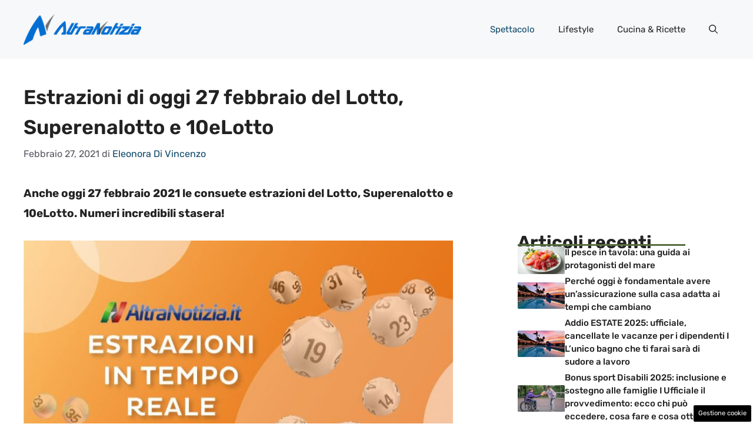

--- FILE ---
content_type: text/html; charset=UTF-8
request_url: https://www.altranotizia.it/2021/02/27/spettacolo/estrazioni-oggi-27-febbraio-lotto-superenalotto-10elotto/
body_size: 19157
content:
<!DOCTYPE html>
<html lang="it-IT">
<head>
	<meta charset="UTF-8"><link rel="preload" href="https://www.altranotizia.it/wp-content/cache/fvm/min/1748599577-cssf769843a1b7a99d52f160b0087c7fe44763e6b4b81a31a9e2c1876a8ae6ef.css" as="style" media="all" />
<link rel="preload" href="https://www.altranotizia.it/wp-content/cache/fvm/min/1748599577-css0717899a9e58e36440fd6d021f3f698bb6bd6361b671cb60e63d971182d99.css" as="style" media="all" />
<link rel="preload" href="https://www.altranotizia.it/wp-content/cache/fvm/min/1748599577-css571cd37cb80820ef59516a71bf7cad0f6cde3783e3f17305f06de02ce3411.css" as="style" media="all" />
<link rel="preload" href="https://www.altranotizia.it/wp-content/cache/fvm/min/1748599577-cssaadcfb34a4faf4e6b2f772dbbd0827954225f8435fb1a7a7fc9696775ba9c.css" as="style" media="all" />
<link rel="preload" href="https://www.altranotizia.it/wp-content/cache/fvm/min/1748599577-cssd40e86e557a4cd6d04969b865012b07f34ec1a8af3a68bc4b480b737412ad.css" as="style" media="all" />
<link rel="preload" href="https://www.altranotizia.it/wp-content/cache/fvm/min/1748599577-js84eebc7ec9e6f042ad23bb194746210a8d754eb7aa93d9cafe6ddd4447f654.js" as="script" />
<link rel="preload" href="https://www.altranotizia.it/wp-content/cache/fvm/min/1748599577-js3704d9fe6621252cff3178121862c0b3c0712f8c4471b0d42435a2ed09fe7f.js" as="script" /><script data-cfasync="false">if(navigator.userAgent.match(/MSIE|Internet Explorer/i)||navigator.userAgent.match(/Trident\/7\..*?rv:11/i)){var href=document.location.href;if(!href.match(/[?&]iebrowser/)){if(href.indexOf("?")==-1){if(href.indexOf("#")==-1){document.location.href=href+"?iebrowser=1"}else{document.location.href=href.replace("#","?iebrowser=1#")}}else{if(href.indexOf("#")==-1){document.location.href=href+"&iebrowser=1"}else{document.location.href=href.replace("#","&iebrowser=1#")}}}}</script>
<script data-cfasync="false">class FVMLoader{constructor(e){this.triggerEvents=e,this.eventOptions={passive:!0},this.userEventListener=this.triggerListener.bind(this),this.delayedScripts={normal:[],async:[],defer:[]},this.allJQueries=[]}_addUserInteractionListener(e){this.triggerEvents.forEach(t=>window.addEventListener(t,e.userEventListener,e.eventOptions))}_removeUserInteractionListener(e){this.triggerEvents.forEach(t=>window.removeEventListener(t,e.userEventListener,e.eventOptions))}triggerListener(){this._removeUserInteractionListener(this),"loading"===document.readyState?document.addEventListener("DOMContentLoaded",this._loadEverythingNow.bind(this)):this._loadEverythingNow()}async _loadEverythingNow(){this._runAllDelayedCSS(),this._delayEventListeners(),this._delayJQueryReady(this),this._handleDocumentWrite(),this._registerAllDelayedScripts(),await this._loadScriptsFromList(this.delayedScripts.normal),await this._loadScriptsFromList(this.delayedScripts.defer),await this._loadScriptsFromList(this.delayedScripts.async),await this._triggerDOMContentLoaded(),await this._triggerWindowLoad(),window.dispatchEvent(new Event("wpr-allScriptsLoaded"))}_registerAllDelayedScripts(){document.querySelectorAll("script[type=fvmdelay]").forEach(e=>{e.hasAttribute("src")?e.hasAttribute("async")&&!1!==e.async?this.delayedScripts.async.push(e):e.hasAttribute("defer")&&!1!==e.defer||"module"===e.getAttribute("data-type")?this.delayedScripts.defer.push(e):this.delayedScripts.normal.push(e):this.delayedScripts.normal.push(e)})}_runAllDelayedCSS(){document.querySelectorAll("link[rel=fvmdelay]").forEach(e=>{e.setAttribute("rel","stylesheet")})}async _transformScript(e){return await this._requestAnimFrame(),new Promise(t=>{const n=document.createElement("script");let r;[...e.attributes].forEach(e=>{let t=e.nodeName;"type"!==t&&("data-type"===t&&(t="type",r=e.nodeValue),n.setAttribute(t,e.nodeValue))}),e.hasAttribute("src")?(n.addEventListener("load",t),n.addEventListener("error",t)):(n.text=e.text,t()),e.parentNode.replaceChild(n,e)})}async _loadScriptsFromList(e){const t=e.shift();return t?(await this._transformScript(t),this._loadScriptsFromList(e)):Promise.resolve()}_delayEventListeners(){let e={};function t(t,n){!function(t){function n(n){return e[t].eventsToRewrite.indexOf(n)>=0?"wpr-"+n:n}e[t]||(e[t]={originalFunctions:{add:t.addEventListener,remove:t.removeEventListener},eventsToRewrite:[]},t.addEventListener=function(){arguments[0]=n(arguments[0]),e[t].originalFunctions.add.apply(t,arguments)},t.removeEventListener=function(){arguments[0]=n(arguments[0]),e[t].originalFunctions.remove.apply(t,arguments)})}(t),e[t].eventsToRewrite.push(n)}function n(e,t){let n=e[t];Object.defineProperty(e,t,{get:()=>n||function(){},set(r){e["wpr"+t]=n=r}})}t(document,"DOMContentLoaded"),t(window,"DOMContentLoaded"),t(window,"load"),t(window,"pageshow"),t(document,"readystatechange"),n(document,"onreadystatechange"),n(window,"onload"),n(window,"onpageshow")}_delayJQueryReady(e){let t=window.jQuery;Object.defineProperty(window,"jQuery",{get:()=>t,set(n){if(n&&n.fn&&!e.allJQueries.includes(n)){n.fn.ready=n.fn.init.prototype.ready=function(t){e.domReadyFired?t.bind(document)(n):document.addEventListener("DOMContentLoaded2",()=>t.bind(document)(n))};const t=n.fn.on;n.fn.on=n.fn.init.prototype.on=function(){if(this[0]===window){function e(e){return e.split(" ").map(e=>"load"===e||0===e.indexOf("load.")?"wpr-jquery-load":e).join(" ")}"string"==typeof arguments[0]||arguments[0]instanceof String?arguments[0]=e(arguments[0]):"object"==typeof arguments[0]&&Object.keys(arguments[0]).forEach(t=>{delete Object.assign(arguments[0],{[e(t)]:arguments[0][t]})[t]})}return t.apply(this,arguments),this},e.allJQueries.push(n)}t=n}})}async _triggerDOMContentLoaded(){this.domReadyFired=!0,await this._requestAnimFrame(),document.dispatchEvent(new Event("DOMContentLoaded2")),await this._requestAnimFrame(),window.dispatchEvent(new Event("DOMContentLoaded2")),await this._requestAnimFrame(),document.dispatchEvent(new Event("wpr-readystatechange")),await this._requestAnimFrame(),document.wpronreadystatechange&&document.wpronreadystatechange()}async _triggerWindowLoad(){await this._requestAnimFrame(),window.dispatchEvent(new Event("wpr-load")),await this._requestAnimFrame(),window.wpronload&&window.wpronload(),await this._requestAnimFrame(),this.allJQueries.forEach(e=>e(window).trigger("wpr-jquery-load")),window.dispatchEvent(new Event("wpr-pageshow")),await this._requestAnimFrame(),window.wpronpageshow&&window.wpronpageshow()}_handleDocumentWrite(){const e=new Map;document.write=document.writeln=function(t){const n=document.currentScript,r=document.createRange(),i=n.parentElement;let a=e.get(n);void 0===a&&(a=n.nextSibling,e.set(n,a));const s=document.createDocumentFragment();r.setStart(s,0),s.appendChild(r.createContextualFragment(t)),i.insertBefore(s,a)}}async _requestAnimFrame(){return new Promise(e=>requestAnimationFrame(e))}static run(){const e=new FVMLoader(["keydown","mousemove","touchmove","touchstart","touchend","wheel"]);e._addUserInteractionListener(e)}}FVMLoader.run();</script><meta name='robots' content='index, follow, max-image-preview:large, max-snippet:-1, max-video-preview:-1' /><meta name="viewport" content="width=device-width, initial-scale=1"><title>Estrazioni di oggi 27 febbraio del Lotto, Superenalotto e 10eLotto</title><meta name="description" content="Anche oggi 27 febbraio 2021 le consuete estrazioni del Lotto, Superenalotto e 10eLotto. Numeri incredibili stasera!" /><link rel="canonical" href="https://www.altranotizia.it/2021/02/27/spettacolo/estrazioni-oggi-27-febbraio-lotto-superenalotto-10elotto/" /><meta property="og:locale" content="it_IT" /><meta property="og:type" content="article" /><meta property="og:title" content="Estrazioni di oggi 27 febbraio del Lotto, Superenalotto e 10eLotto" /><meta property="og:description" content="Anche oggi 27 febbraio 2021 le consuete estrazioni del Lotto, Superenalotto e 10eLotto. Numeri incredibili stasera!" /><meta property="og:url" content="https://www.altranotizia.it/2021/02/27/spettacolo/estrazioni-oggi-27-febbraio-lotto-superenalotto-10elotto/" /><meta property="og:site_name" content="Altranotizia.it" /><meta property="article:published_time" content="2021-02-27T19:19:29+00:00" /><meta property="article:modified_time" content="2021-02-27T19:21:36+00:00" /><meta property="og:image" content="https://www.altranotizia.it/wp-content/uploads/2021/02/Lotto-ev-2.jpg" /><meta property="og:image:width" content="1280" /><meta property="og:image:height" content="850" /><meta property="og:image:type" content="image/jpeg" /><meta name="author" content="Eleonora Di Vincenzo" /><meta name="twitter:card" content="summary_large_image" /><meta name="twitter:label1" content="Scritto da" /><meta name="twitter:data1" content="Eleonora Di Vincenzo" /><meta name="twitter:label2" content="Tempo di lettura stimato" /><meta name="twitter:data2" content="2 minuti" /><script type="application/ld+json" class="yoast-schema-graph">{"@context":"https://schema.org","@graph":[{"@type":"Article","@id":"https://www.altranotizia.it/2021/02/27/spettacolo/estrazioni-oggi-27-febbraio-lotto-superenalotto-10elotto/#article","isPartOf":{"@id":"https://www.altranotizia.it/2021/02/27/spettacolo/estrazioni-oggi-27-febbraio-lotto-superenalotto-10elotto/"},"author":{"name":"Eleonora Di Vincenzo","@id":"https://www.altranotizia.it/#/schema/person/6c2303366f76e529485c9f247e7e3ed3"},"headline":"Estrazioni di oggi 27 febbraio del Lotto, Superenalotto e 10eLotto","datePublished":"2021-02-27T19:19:29+00:00","dateModified":"2021-02-27T19:21:36+00:00","mainEntityOfPage":{"@id":"https://www.altranotizia.it/2021/02/27/spettacolo/estrazioni-oggi-27-febbraio-lotto-superenalotto-10elotto/"},"wordCount":415,"commentCount":0,"publisher":{"@id":"https://www.altranotizia.it/#organization"},"image":{"@id":"https://www.altranotizia.it/2021/02/27/spettacolo/estrazioni-oggi-27-febbraio-lotto-superenalotto-10elotto/#primaryimage"},"thumbnailUrl":"https://www.altranotizia.it/wp-content/uploads/2021/02/Lotto-ev-2.jpg","articleSection":["Spettacolo"],"inLanguage":"it-IT","potentialAction":[{"@type":"CommentAction","name":"Comment","target":["https://www.altranotizia.it/2021/02/27/spettacolo/estrazioni-oggi-27-febbraio-lotto-superenalotto-10elotto/#respond"]}]},{"@type":"WebPage","@id":"https://www.altranotizia.it/2021/02/27/spettacolo/estrazioni-oggi-27-febbraio-lotto-superenalotto-10elotto/","url":"https://www.altranotizia.it/2021/02/27/spettacolo/estrazioni-oggi-27-febbraio-lotto-superenalotto-10elotto/","name":"Estrazioni di oggi 27 febbraio del Lotto, Superenalotto e 10eLotto","isPartOf":{"@id":"https://www.altranotizia.it/#website"},"primaryImageOfPage":{"@id":"https://www.altranotizia.it/2021/02/27/spettacolo/estrazioni-oggi-27-febbraio-lotto-superenalotto-10elotto/#primaryimage"},"image":{"@id":"https://www.altranotizia.it/2021/02/27/spettacolo/estrazioni-oggi-27-febbraio-lotto-superenalotto-10elotto/#primaryimage"},"thumbnailUrl":"https://www.altranotizia.it/wp-content/uploads/2021/02/Lotto-ev-2.jpg","datePublished":"2021-02-27T19:19:29+00:00","dateModified":"2021-02-27T19:21:36+00:00","description":"Anche oggi 27 febbraio 2021 le consuete estrazioni del Lotto, Superenalotto e 10eLotto. Numeri incredibili stasera!","breadcrumb":{"@id":"https://www.altranotizia.it/2021/02/27/spettacolo/estrazioni-oggi-27-febbraio-lotto-superenalotto-10elotto/#breadcrumb"},"inLanguage":"it-IT","potentialAction":[{"@type":"ReadAction","target":["https://www.altranotizia.it/2021/02/27/spettacolo/estrazioni-oggi-27-febbraio-lotto-superenalotto-10elotto/"]}]},{"@type":"ImageObject","inLanguage":"it-IT","@id":"https://www.altranotizia.it/2021/02/27/spettacolo/estrazioni-oggi-27-febbraio-lotto-superenalotto-10elotto/#primaryimage","url":"https://www.altranotizia.it/wp-content/uploads/2021/02/Lotto-ev-2.jpg","contentUrl":"https://www.altranotizia.it/wp-content/uploads/2021/02/Lotto-ev-2.jpg","width":1280,"height":850,"caption":"Tutte le estrazioni del lotto, superenalotto e 10elotto"},{"@type":"BreadcrumbList","@id":"https://www.altranotizia.it/2021/02/27/spettacolo/estrazioni-oggi-27-febbraio-lotto-superenalotto-10elotto/#breadcrumb","itemListElement":[{"@type":"ListItem","position":1,"name":"Home","item":"https://www.altranotizia.it/"},{"@type":"ListItem","position":2,"name":"Estrazioni di oggi 27 febbraio del Lotto, Superenalotto e 10eLotto"}]},{"@type":"WebSite","@id":"https://www.altranotizia.it/#website","url":"https://www.altranotizia.it/","name":"Altranotizia.it","description":"Le notizie viste da un altro punto di vista","publisher":{"@id":"https://www.altranotizia.it/#organization"},"potentialAction":[{"@type":"SearchAction","target":{"@type":"EntryPoint","urlTemplate":"https://www.altranotizia.it/?s={search_term_string}"},"query-input":{"@type":"PropertyValueSpecification","valueRequired":true,"valueName":"search_term_string"}}],"inLanguage":"it-IT"},{"@type":"Organization","@id":"https://www.altranotizia.it/#organization","name":"Altranotizia","url":"https://www.altranotizia.it/","logo":{"@type":"ImageObject","inLanguage":"it-IT","@id":"https://www.altranotizia.it/#/schema/logo/image/","url":"https://www.altranotizia.it/wp-content/uploads/2021/02/altra-notizia-logo-horiz-positivo-002.png","contentUrl":"https://www.altranotizia.it/wp-content/uploads/2021/02/altra-notizia-logo-horiz-positivo-002.png","width":867,"height":227,"caption":"Altranotizia"},"image":{"@id":"https://www.altranotizia.it/#/schema/logo/image/"}},{"@type":"Person","@id":"https://www.altranotizia.it/#/schema/person/6c2303366f76e529485c9f247e7e3ed3","name":"Eleonora Di Vincenzo","image":{"@type":"ImageObject","inLanguage":"it-IT","@id":"https://www.altranotizia.it/#/schema/person/image/","url":"https://secure.gravatar.com/avatar/a1a66c2cacd0c64defdb47a899f8f157be94d587c91264827b60625aba965a5c?s=96&d=mm&r=g","contentUrl":"https://secure.gravatar.com/avatar/a1a66c2cacd0c64defdb47a899f8f157be94d587c91264827b60625aba965a5c?s=96&d=mm&r=g","caption":"Eleonora Di Vincenzo"},"url":"https://www.altranotizia.it/author/eleonora-di-vincenzo/"}]}</script><link rel="alternate" type="application/rss+xml" title="Altranotizia.it &raquo; Feed" href="https://www.altranotizia.it/feed/" /><link rel="alternate" type="application/rss+xml" title="Altranotizia.it &raquo; Feed dei commenti" href="https://www.altranotizia.it/comments/feed/" />
	
	<style media="all">img:is([sizes="auto" i],[sizes^="auto," i]){contain-intrinsic-size:3000px 1500px}</style>
	
	
	
	
	
	
	
	
	
	
	
	
	
	
	
	
	
	
	
	
	
	
	
	
	


<link rel="amphtml" href="https://www.altranotizia.it/2021/02/27/spettacolo/estrazioni-oggi-27-febbraio-lotto-superenalotto-10elotto/amp/" />




<link rel='stylesheet' id='wp-block-library-css' href='https://www.altranotizia.it/wp-content/cache/fvm/min/1748599577-cssf769843a1b7a99d52f160b0087c7fe44763e6b4b81a31a9e2c1876a8ae6ef.css' media='all' />
<style id='classic-theme-styles-inline-css' media="all">/*! This file is auto-generated */
.wp-block-button__link{color:#fff;background-color:#32373c;border-radius:9999px;box-shadow:none;text-decoration:none;padding:calc(.667em + 2px) calc(1.333em + 2px);font-size:1.125em}.wp-block-file__button{background:#32373c;color:#fff;text-decoration:none}</style>
<style id='global-styles-inline-css' media="all">:root{--wp--preset--aspect-ratio--square:1;--wp--preset--aspect-ratio--4-3:4/3;--wp--preset--aspect-ratio--3-4:3/4;--wp--preset--aspect-ratio--3-2:3/2;--wp--preset--aspect-ratio--2-3:2/3;--wp--preset--aspect-ratio--16-9:16/9;--wp--preset--aspect-ratio--9-16:9/16;--wp--preset--color--black:#000000;--wp--preset--color--cyan-bluish-gray:#abb8c3;--wp--preset--color--white:#ffffff;--wp--preset--color--pale-pink:#f78da7;--wp--preset--color--vivid-red:#cf2e2e;--wp--preset--color--luminous-vivid-orange:#ff6900;--wp--preset--color--luminous-vivid-amber:#fcb900;--wp--preset--color--light-green-cyan:#7bdcb5;--wp--preset--color--vivid-green-cyan:#00d084;--wp--preset--color--pale-cyan-blue:#8ed1fc;--wp--preset--color--vivid-cyan-blue:#0693e3;--wp--preset--color--vivid-purple:#9b51e0;--wp--preset--color--contrast:var(--contrast);--wp--preset--color--contrast-2:var(--contrast-2);--wp--preset--color--contrast-3:var(--contrast-3);--wp--preset--color--base:var(--base);--wp--preset--color--base-2:var(--base-2);--wp--preset--color--base-3:var(--base-3);--wp--preset--color--accent:var(--accent);--wp--preset--color--accent-2:var(--accent-2);--wp--preset--gradient--vivid-cyan-blue-to-vivid-purple:linear-gradient(135deg,rgba(6,147,227,1) 0%,rgb(155,81,224) 100%);--wp--preset--gradient--light-green-cyan-to-vivid-green-cyan:linear-gradient(135deg,rgb(122,220,180) 0%,rgb(0,208,130) 100%);--wp--preset--gradient--luminous-vivid-amber-to-luminous-vivid-orange:linear-gradient(135deg,rgba(252,185,0,1) 0%,rgba(255,105,0,1) 100%);--wp--preset--gradient--luminous-vivid-orange-to-vivid-red:linear-gradient(135deg,rgba(255,105,0,1) 0%,rgb(207,46,46) 100%);--wp--preset--gradient--very-light-gray-to-cyan-bluish-gray:linear-gradient(135deg,rgb(238,238,238) 0%,rgb(169,184,195) 100%);--wp--preset--gradient--cool-to-warm-spectrum:linear-gradient(135deg,rgb(74,234,220) 0%,rgb(151,120,209) 20%,rgb(207,42,186) 40%,rgb(238,44,130) 60%,rgb(251,105,98) 80%,rgb(254,248,76) 100%);--wp--preset--gradient--blush-light-purple:linear-gradient(135deg,rgb(255,206,236) 0%,rgb(152,150,240) 100%);--wp--preset--gradient--blush-bordeaux:linear-gradient(135deg,rgb(254,205,165) 0%,rgb(254,45,45) 50%,rgb(107,0,62) 100%);--wp--preset--gradient--luminous-dusk:linear-gradient(135deg,rgb(255,203,112) 0%,rgb(199,81,192) 50%,rgb(65,88,208) 100%);--wp--preset--gradient--pale-ocean:linear-gradient(135deg,rgb(255,245,203) 0%,rgb(182,227,212) 50%,rgb(51,167,181) 100%);--wp--preset--gradient--electric-grass:linear-gradient(135deg,rgb(202,248,128) 0%,rgb(113,206,126) 100%);--wp--preset--gradient--midnight:linear-gradient(135deg,rgb(2,3,129) 0%,rgb(40,116,252) 100%);--wp--preset--font-size--small:13px;--wp--preset--font-size--medium:20px;--wp--preset--font-size--large:36px;--wp--preset--font-size--x-large:42px;--wp--preset--spacing--20:0.44rem;--wp--preset--spacing--30:0.67rem;--wp--preset--spacing--40:1rem;--wp--preset--spacing--50:1.5rem;--wp--preset--spacing--60:2.25rem;--wp--preset--spacing--70:3.38rem;--wp--preset--spacing--80:5.06rem;--wp--preset--shadow--natural:6px 6px 9px rgba(0, 0, 0, 0.2);--wp--preset--shadow--deep:12px 12px 50px rgba(0, 0, 0, 0.4);--wp--preset--shadow--sharp:6px 6px 0px rgba(0, 0, 0, 0.2);--wp--preset--shadow--outlined:6px 6px 0px -3px rgba(255, 255, 255, 1), 6px 6px rgba(0, 0, 0, 1);--wp--preset--shadow--crisp:6px 6px 0px rgba(0, 0, 0, 1)}:where(.is-layout-flex){gap:.5em}:where(.is-layout-grid){gap:.5em}body .is-layout-flex{display:flex}.is-layout-flex{flex-wrap:wrap;align-items:center}.is-layout-flex>:is(*,div){margin:0}body .is-layout-grid{display:grid}.is-layout-grid>:is(*,div){margin:0}:where(.wp-block-columns.is-layout-flex){gap:2em}:where(.wp-block-columns.is-layout-grid){gap:2em}:where(.wp-block-post-template.is-layout-flex){gap:1.25em}:where(.wp-block-post-template.is-layout-grid){gap:1.25em}.has-black-color{color:var(--wp--preset--color--black)!important}.has-cyan-bluish-gray-color{color:var(--wp--preset--color--cyan-bluish-gray)!important}.has-white-color{color:var(--wp--preset--color--white)!important}.has-pale-pink-color{color:var(--wp--preset--color--pale-pink)!important}.has-vivid-red-color{color:var(--wp--preset--color--vivid-red)!important}.has-luminous-vivid-orange-color{color:var(--wp--preset--color--luminous-vivid-orange)!important}.has-luminous-vivid-amber-color{color:var(--wp--preset--color--luminous-vivid-amber)!important}.has-light-green-cyan-color{color:var(--wp--preset--color--light-green-cyan)!important}.has-vivid-green-cyan-color{color:var(--wp--preset--color--vivid-green-cyan)!important}.has-pale-cyan-blue-color{color:var(--wp--preset--color--pale-cyan-blue)!important}.has-vivid-cyan-blue-color{color:var(--wp--preset--color--vivid-cyan-blue)!important}.has-vivid-purple-color{color:var(--wp--preset--color--vivid-purple)!important}.has-black-background-color{background-color:var(--wp--preset--color--black)!important}.has-cyan-bluish-gray-background-color{background-color:var(--wp--preset--color--cyan-bluish-gray)!important}.has-white-background-color{background-color:var(--wp--preset--color--white)!important}.has-pale-pink-background-color{background-color:var(--wp--preset--color--pale-pink)!important}.has-vivid-red-background-color{background-color:var(--wp--preset--color--vivid-red)!important}.has-luminous-vivid-orange-background-color{background-color:var(--wp--preset--color--luminous-vivid-orange)!important}.has-luminous-vivid-amber-background-color{background-color:var(--wp--preset--color--luminous-vivid-amber)!important}.has-light-green-cyan-background-color{background-color:var(--wp--preset--color--light-green-cyan)!important}.has-vivid-green-cyan-background-color{background-color:var(--wp--preset--color--vivid-green-cyan)!important}.has-pale-cyan-blue-background-color{background-color:var(--wp--preset--color--pale-cyan-blue)!important}.has-vivid-cyan-blue-background-color{background-color:var(--wp--preset--color--vivid-cyan-blue)!important}.has-vivid-purple-background-color{background-color:var(--wp--preset--color--vivid-purple)!important}.has-black-border-color{border-color:var(--wp--preset--color--black)!important}.has-cyan-bluish-gray-border-color{border-color:var(--wp--preset--color--cyan-bluish-gray)!important}.has-white-border-color{border-color:var(--wp--preset--color--white)!important}.has-pale-pink-border-color{border-color:var(--wp--preset--color--pale-pink)!important}.has-vivid-red-border-color{border-color:var(--wp--preset--color--vivid-red)!important}.has-luminous-vivid-orange-border-color{border-color:var(--wp--preset--color--luminous-vivid-orange)!important}.has-luminous-vivid-amber-border-color{border-color:var(--wp--preset--color--luminous-vivid-amber)!important}.has-light-green-cyan-border-color{border-color:var(--wp--preset--color--light-green-cyan)!important}.has-vivid-green-cyan-border-color{border-color:var(--wp--preset--color--vivid-green-cyan)!important}.has-pale-cyan-blue-border-color{border-color:var(--wp--preset--color--pale-cyan-blue)!important}.has-vivid-cyan-blue-border-color{border-color:var(--wp--preset--color--vivid-cyan-blue)!important}.has-vivid-purple-border-color{border-color:var(--wp--preset--color--vivid-purple)!important}.has-vivid-cyan-blue-to-vivid-purple-gradient-background{background:var(--wp--preset--gradient--vivid-cyan-blue-to-vivid-purple)!important}.has-light-green-cyan-to-vivid-green-cyan-gradient-background{background:var(--wp--preset--gradient--light-green-cyan-to-vivid-green-cyan)!important}.has-luminous-vivid-amber-to-luminous-vivid-orange-gradient-background{background:var(--wp--preset--gradient--luminous-vivid-amber-to-luminous-vivid-orange)!important}.has-luminous-vivid-orange-to-vivid-red-gradient-background{background:var(--wp--preset--gradient--luminous-vivid-orange-to-vivid-red)!important}.has-very-light-gray-to-cyan-bluish-gray-gradient-background{background:var(--wp--preset--gradient--very-light-gray-to-cyan-bluish-gray)!important}.has-cool-to-warm-spectrum-gradient-background{background:var(--wp--preset--gradient--cool-to-warm-spectrum)!important}.has-blush-light-purple-gradient-background{background:var(--wp--preset--gradient--blush-light-purple)!important}.has-blush-bordeaux-gradient-background{background:var(--wp--preset--gradient--blush-bordeaux)!important}.has-luminous-dusk-gradient-background{background:var(--wp--preset--gradient--luminous-dusk)!important}.has-pale-ocean-gradient-background{background:var(--wp--preset--gradient--pale-ocean)!important}.has-electric-grass-gradient-background{background:var(--wp--preset--gradient--electric-grass)!important}.has-midnight-gradient-background{background:var(--wp--preset--gradient--midnight)!important}.has-small-font-size{font-size:var(--wp--preset--font-size--small)!important}.has-medium-font-size{font-size:var(--wp--preset--font-size--medium)!important}.has-large-font-size{font-size:var(--wp--preset--font-size--large)!important}.has-x-large-font-size{font-size:var(--wp--preset--font-size--x-large)!important}:where(.wp-block-post-template.is-layout-flex){gap:1.25em}:where(.wp-block-post-template.is-layout-grid){gap:1.25em}:where(.wp-block-columns.is-layout-flex){gap:2em}:where(.wp-block-columns.is-layout-grid){gap:2em}:root :where(.wp-block-pullquote){font-size:1.5em;line-height:1.6}</style>
<link rel='stylesheet' id='adser-css' href='https://www.altranotizia.it/wp-content/cache/fvm/min/1748599577-css0717899a9e58e36440fd6d021f3f698bb6bd6361b671cb60e63d971182d99.css' media='all' />
<link rel='stylesheet' id='dadaPushly-css' href='https://www.altranotizia.it/wp-content/cache/fvm/min/1748599577-css571cd37cb80820ef59516a71bf7cad0f6cde3783e3f17305f06de02ce3411.css' media='all' />
<link rel='stylesheet' id='generate-style-css' href='https://www.altranotizia.it/wp-content/cache/fvm/min/1748599577-cssaadcfb34a4faf4e6b2f772dbbd0827954225f8435fb1a7a7fc9696775ba9c.css' media='all' />
<style id='generate-style-inline-css' media="all">body{background-color:var(--base-3);color:var(--contrast)}a{color:var(--accent)}a:hover,a:focus{text-decoration:underline}.entry-title a,.site-branding a,a.button,.wp-block-button__link,.main-navigation a{text-decoration:none}a:hover,a:focus,a:active{color:var(--contrast)}.grid-container{max-width:1280px}.wp-block-group__inner-container{max-width:1280px;margin-left:auto;margin-right:auto}.site-header .header-image{width:200px}:root{--contrast:#222222;--contrast-2:#575760;--contrast-3:#b2b2be;--base:#f0f0f0;--base-2:#f7f8f9;--base-3:#ffffff;--accent:#0C4767;--accent-2:#566E3D}:root .has-contrast-color{color:var(--contrast)}:root .has-contrast-background-color{background-color:var(--contrast)}:root .has-contrast-2-color{color:var(--contrast-2)}:root .has-contrast-2-background-color{background-color:var(--contrast-2)}:root .has-contrast-3-color{color:var(--contrast-3)}:root .has-contrast-3-background-color{background-color:var(--contrast-3)}:root .has-base-color{color:var(--base)}:root .has-base-background-color{background-color:var(--base)}:root .has-base-2-color{color:var(--base-2)}:root .has-base-2-background-color{background-color:var(--base-2)}:root .has-base-3-color{color:var(--base-3)}:root .has-base-3-background-color{background-color:var(--base-3)}:root .has-accent-color{color:var(--accent)}:root .has-accent-background-color{background-color:var(--accent)}:root .has-accent-2-color{color:var(--accent-2)}:root .has-accent-2-background-color{background-color:var(--accent-2)}.gp-modal:not(.gp-modal--open):not(.gp-modal--transition){display:none}.gp-modal--transition:not(.gp-modal--open){pointer-events:none}.gp-modal-overlay:not(.gp-modal-overlay--open):not(.gp-modal--transition){display:none}.gp-modal__overlay{display:none;position:fixed;top:0;left:0;right:0;bottom:0;background:rgba(0,0,0,.2);display:flex;justify-content:center;align-items:center;z-index:10000;backdrop-filter:blur(3px);transition:opacity 500ms ease;opacity:0}.gp-modal--open:not(.gp-modal--transition) .gp-modal__overlay{opacity:1}.gp-modal__container{max-width:100%;max-height:100vh;transform:scale(.9);transition:transform 500ms ease;padding:0 10px}.gp-modal--open:not(.gp-modal--transition) .gp-modal__container{transform:scale(1)}.search-modal-fields{display:flex}.gp-search-modal .gp-modal__overlay{align-items:flex-start;padding-top:25vh;background:var(--gp-search-modal-overlay-bg-color)}.search-modal-form{width:500px;max-width:100%;background-color:var(--gp-search-modal-bg-color);color:var(--gp-search-modal-text-color)}.search-modal-form .search-field,.search-modal-form .search-field:focus{width:100%;height:60px;background-color:transparent;border:0;appearance:none;color:currentColor}.search-modal-fields button,.search-modal-fields button:active,.search-modal-fields button:focus,.search-modal-fields button:hover{background-color:transparent;border:0;color:currentColor;width:60px}body,button,input,select,textarea{font-family:Rubik,sans-serif;font-size:19px}body{line-height:1.8}h2{text-transform:initial;font-size:30px;line-height:1.5em}@media (max-width:768px){h2{font-size:22px}}h1{font-weight:600;text-transform:initial;font-size:34px;line-height:1.5em}h3{font-weight:500;text-transform:initial;font-size:30px;line-height:1.5em}h6{font-weight:400;text-transform:initial;font-size:13px;letter-spacing:1px;line-height:1em;margin-bottom:13px}h4{font-weight:600;text-transform:initial;font-size:19px;letter-spacing:1px;line-height:1.4em;margin-bottom:0}.top-bar{background-color:#636363;color:#fff}.top-bar a{color:#fff}.top-bar a:hover{color:#303030}.site-header{background-color:var(--base-2)}.main-title a,.main-title a:hover{color:var(--contrast)}.site-description{color:var(--contrast-2)}.main-navigation .main-nav ul li a,.main-navigation .menu-toggle,.main-navigation .menu-bar-items{color:var(--contrast)}.main-navigation .main-nav ul li:not([class*="current-menu-"]):hover>a,.main-navigation .main-nav ul li:not([class*="current-menu-"]):focus>a,.main-navigation .main-nav ul li.sfHover:not([class*="current-menu-"])>a,.main-navigation .menu-bar-item:hover>a,.main-navigation .menu-bar-item.sfHover>a{color:var(--accent)}button.menu-toggle:hover,button.menu-toggle:focus{color:var(--contrast)}.main-navigation .main-nav ul li[class*="current-menu-"]>a{color:var(--accent)}.navigation-search input[type="search"],.navigation-search input[type="search"]:active,.navigation-search input[type="search"]:focus,.main-navigation .main-nav ul li.search-item.active>a,.main-navigation .menu-bar-items .search-item.active>a{color:var(--accent)}.main-navigation ul ul{background-color:var(--base)}.separate-containers .inside-article,.separate-containers .comments-area,.separate-containers .page-header,.one-container .container,.separate-containers .paging-navigation,.inside-page-header{background-color:var(--base-3)}.entry-title a{color:var(--contrast)}.entry-title a:hover{color:var(--contrast-2)}.entry-meta{color:var(--contrast-2)}.sidebar .widget{background-color:var(--base-3)}.footer-widgets{background-color:var(--base-3)}.site-info{color:var(--base-3);background-color:var(--contrast)}.site-info a{color:var(--base-3)}.site-info a:hover{color:var(--base-2)}.footer-bar .widget_nav_menu .current-menu-item a{color:var(--base-2)}input[type="text"],input[type="email"],input[type="url"],input[type="password"],input[type="search"],input[type="tel"],input[type="number"],textarea,select{color:var(--contrast);background-color:var(--base-2);border-color:var(--base)}input[type="text"]:focus,input[type="email"]:focus,input[type="url"]:focus,input[type="password"]:focus,input[type="search"]:focus,input[type="tel"]:focus,input[type="number"]:focus,textarea:focus,select:focus{color:var(--contrast);background-color:var(--base-2);border-color:var(--contrast-3)}button,html input[type="button"],input[type="reset"],input[type="submit"],a.button,a.wp-block-button__link:not(.has-background){color:#fff;background-color:#55555e}button:hover,html input[type="button"]:hover,input[type="reset"]:hover,input[type="submit"]:hover,a.button:hover,button:focus,html input[type="button"]:focus,input[type="reset"]:focus,input[type="submit"]:focus,a.button:focus,a.wp-block-button__link:not(.has-background):active,a.wp-block-button__link:not(.has-background):focus,a.wp-block-button__link:not(.has-background):hover{color:#fff;background-color:#3f4047}a.generate-back-to-top{background-color:rgba(0,0,0,.4);color:#fff}a.generate-back-to-top:hover,a.generate-back-to-top:focus{background-color:rgba(0,0,0,.6);color:#fff}:root{--gp-search-modal-bg-color:var(--base-3);--gp-search-modal-text-color:var(--contrast);--gp-search-modal-overlay-bg-color:rgba(0,0,0,0.2)}@media (max-width:768px){.main-navigation .menu-bar-item:hover>a,.main-navigation .menu-bar-item.sfHover>a{background:none;color:var(--contrast)}}.nav-below-header .main-navigation .inside-navigation.grid-container,.nav-above-header .main-navigation .inside-navigation.grid-container{padding:0 20px 0 20px}.site-main .wp-block-group__inner-container{padding:40px}.separate-containers .paging-navigation{padding-top:20px;padding-bottom:20px}.entry-content .alignwide,body:not(.no-sidebar) .entry-content .alignfull{margin-left:-40px;width:calc(100% + 80px);max-width:calc(100% + 80px)}.rtl .menu-item-has-children .dropdown-menu-toggle{padding-left:20px}.rtl .main-navigation .main-nav ul li.menu-item-has-children>a{padding-right:20px}@media (max-width:768px){.separate-containers .inside-article,.separate-containers .comments-area,.separate-containers .page-header,.separate-containers .paging-navigation,.one-container .site-content,.inside-page-header{padding:30px}.site-main .wp-block-group__inner-container{padding:30px}.inside-top-bar{padding-right:30px;padding-left:30px}.inside-header{padding-right:30px;padding-left:30px}.widget-area .widget{padding-top:30px;padding-right:30px;padding-bottom:30px;padding-left:30px}.footer-widgets-container{padding-top:30px;padding-right:30px;padding-bottom:30px;padding-left:30px}.inside-site-info{padding-right:30px;padding-left:30px}.entry-content .alignwide,body:not(.no-sidebar) .entry-content .alignfull{margin-left:-30px;width:calc(100% + 60px);max-width:calc(100% + 60px)}.one-container .site-main .paging-navigation{margin-bottom:20px}}.is-right-sidebar{width:30%}.is-left-sidebar{width:30%}.site-content .content-area{width:70%}@media (max-width:768px){.main-navigation .menu-toggle,.sidebar-nav-mobile:not(#sticky-placeholder){display:block}.main-navigation ul,.gen-sidebar-nav,.main-navigation:not(.slideout-navigation):not(.toggled) .main-nav>ul,.has-inline-mobile-toggle #site-navigation .inside-navigation>*:not(.navigation-search):not(.main-nav){display:none}.nav-align-right .inside-navigation,.nav-align-center .inside-navigation{justify-content:space-between}.has-inline-mobile-toggle .mobile-menu-control-wrapper{display:flex;flex-wrap:wrap}.has-inline-mobile-toggle .inside-header{flex-direction:row;text-align:left;flex-wrap:wrap}.has-inline-mobile-toggle .header-widget,.has-inline-mobile-toggle #site-navigation{flex-basis:100%}.nav-float-left .has-inline-mobile-toggle #site-navigation{order:10}}.dynamic-author-image-rounded{border-radius:100%}.dynamic-featured-image,.dynamic-author-image{vertical-align:middle}.one-container.blog .dynamic-content-template:not(:last-child),.one-container.archive .dynamic-content-template:not(:last-child){padding-bottom:0}.dynamic-entry-excerpt>p:last-child{margin-bottom:0}</style>
<link rel='stylesheet' id='generate-google-fonts-css' href='https://www.altranotizia.it/wp-content/cache/fvm/min/1748599577-cssd40e86e557a4cd6d04969b865012b07f34ec1a8af3a68bc4b480b737412ad.css' media='all' />
<style id='generateblocks-inline-css' media="all">.gb-container.gb-tabs__item:not(.gb-tabs__item-open){display:none}.gb-container-d0a86651{display:flex;flex-wrap:wrap;align-items:center;column-gap:20px;row-gap:20px;color:var(--contrast)}.gb-container-d0a86651 a{color:var(--contrast)}.gb-container-d0a86651 a:hover{color:var(--contrast)}.gb-container-bcbc46ac{flex-basis:calc(100% - 75px);text-align:center;border-top:3px solid var(--accent-2)}.gb-container-e9bed0be{flex-basis:100%}.gb-container-03919c55{height:100%;display:flex;align-items:center;column-gap:20px}.gb-grid-wrapper>.gb-grid-column-03919c55{width:100%}.gb-container-3ff058ae{flex-shrink:0;flex-basis:80px}.gb-container-c551a107{flex-shrink:1}h2.gb-headline-9e06b5e3{flex-basis:100%;margin-bottom:-20px}h3.gb-headline-040f2ffe{font-size:15px;margin-bottom:5px}.gb-grid-wrapper-b3929361{display:flex;flex-wrap:wrap;row-gap:20px}.gb-grid-wrapper-b3929361>.gb-grid-column{box-sizing:border-box}.gb-image-95849c3e{border-radius:3%;width:100%;object-fit:cover;vertical-align:middle}@media (max-width:1024px){.gb-grid-wrapper-b3929361{margin-left:-20px}.gb-grid-wrapper-b3929361>.gb-grid-column{padding-left:20px}}@media (max-width:767px){.gb-container-d0a86651{text-align:center;padding-top:40px}.gb-container-bcbc46ac{width:100%}.gb-grid-wrapper>.gb-grid-column-bcbc46ac{width:100%}.gb-container-3ff058ae{width:50%;text-align:center}.gb-grid-wrapper>.gb-grid-column-3ff058ae{width:50%}.gb-container-c551a107{width:50%;text-align:left}.gb-grid-wrapper>.gb-grid-column-c551a107{width:50%}h2.gb-headline-9e06b5e3{text-align:left}h3.gb-headline-040f2ffe{text-align:left}}:root{--gb-container-width:1280px}.gb-container .wp-block-image img{vertical-align:middle}.gb-grid-wrapper .wp-block-image{margin-bottom:0}.gb-highlight{background:none}.gb-shape{line-height:0}.gb-container-link{position:absolute;top:0;right:0;bottom:0;left:0;z-index:99}</style>
<script src="https://www.altranotizia.it/wp-content/cache/fvm/min/1748599577-js84eebc7ec9e6f042ad23bb194746210a8d754eb7aa93d9cafe6ddd4447f654.js" id="jquery-core-js"></script>
<script src="https://www.altranotizia.it/wp-content/cache/fvm/min/1748599577-js3704d9fe6621252cff3178121862c0b3c0712f8c4471b0d42435a2ed09fe7f.js" id="jquery-migrate-js"></script>





<script>var adser = {"pagetype":"article","category":["Spettacolo"],"category_iab":[""],"hot":false,"cmp":"clickio","cmp_params":"\/\/clickiocmp.com\/t\/consent_232617.js","_adkaora":"https:\/\/cdn.adkaora.space\/nextmediaweb\/generic\/prod\/adk-init.js"}</script>



<script defer src="https://www.googletagmanager.com/gtag/js?id=G-KVHCZ9W1H4"></script>
<script>
    window.dataLayer = window.dataLayer || [];
    function gtag(){dataLayer.push(arguments);}
    gtag('js', new Date());
    gtag('config', 'G-KVHCZ9W1H4');
</script>
<style media="all">#tca-sticky{display:none}@media only screen and (max-width:600px){BODY{margin-top:100px!important}#tca-sticky{display:flex}}</style>

<link rel="icon" href="https://www.altranotizia.it/wp-content/uploads/2021/02/favicon.png" sizes="192x192" />


</head>

<body class="wp-singular post-template-default single single-post postid-17971 single-format-standard wp-custom-logo wp-embed-responsive wp-theme-generatepress post-image-above-header post-image-aligned-center right-sidebar nav-float-right one-container header-aligned-left dropdown-hover" itemtype="https://schema.org/Blog" itemscope>
	<a class="screen-reader-text skip-link" href="#content" title="Vai al contenuto">Vai al contenuto</a>		<header class="site-header has-inline-mobile-toggle" id="masthead" aria-label="Sito"  itemtype="https://schema.org/WPHeader" itemscope>
			<div class="inside-header grid-container">
				<div class="site-logo">
					<a href="https://www.altranotizia.it/" rel="home">
						<img  class="header-image is-logo-image" alt="Altranotizia.it" src="https://www.altranotizia.it/wp-content/uploads/2021/02/cropped-altra-notizia-logo-horiz-positivo-002.png" width="867" height="227" />
					</a>
				</div>	<nav class="main-navigation mobile-menu-control-wrapper" id="mobile-menu-control-wrapper" aria-label="Attiva/Disattiva dispositivi mobili">
		<div class="menu-bar-items">	<span class="menu-bar-item">
		<a href="#" role="button" aria-label="Apri ricerca" aria-haspopup="dialog" aria-controls="gp-search" data-gpmodal-trigger="gp-search"><span class="gp-icon icon-search"><svg viewBox="0 0 512 512" aria-hidden="true" xmlns="http://www.w3.org/2000/svg" width="1em" height="1em"><path fill-rule="evenodd" clip-rule="evenodd" d="M208 48c-88.366 0-160 71.634-160 160s71.634 160 160 160 160-71.634 160-160S296.366 48 208 48zM0 208C0 93.125 93.125 0 208 0s208 93.125 208 208c0 48.741-16.765 93.566-44.843 129.024l133.826 134.018c9.366 9.379 9.355 24.575-.025 33.941-9.379 9.366-24.575 9.355-33.941-.025L337.238 370.987C301.747 399.167 256.839 416 208 416 93.125 416 0 322.875 0 208z" /></svg><svg viewBox="0 0 512 512" aria-hidden="true" xmlns="http://www.w3.org/2000/svg" width="1em" height="1em"><path d="M71.029 71.029c9.373-9.372 24.569-9.372 33.942 0L256 222.059l151.029-151.03c9.373-9.372 24.569-9.372 33.942 0 9.372 9.373 9.372 24.569 0 33.942L289.941 256l151.03 151.029c9.372 9.373 9.372 24.569 0 33.942-9.373 9.372-24.569 9.372-33.942 0L256 289.941l-151.029 151.03c-9.373 9.372-24.569 9.372-33.942 0-9.372-9.373-9.372-24.569 0-33.942L222.059 256 71.029 104.971c-9.372-9.373-9.372-24.569 0-33.942z" /></svg></span></a>
	</span>
	</div>		<button data-nav="site-navigation" class="menu-toggle" aria-controls="primary-menu" aria-expanded="false">
			<span class="gp-icon icon-menu-bars"><svg viewBox="0 0 512 512" aria-hidden="true" xmlns="http://www.w3.org/2000/svg" width="1em" height="1em"><path d="M0 96c0-13.255 10.745-24 24-24h464c13.255 0 24 10.745 24 24s-10.745 24-24 24H24c-13.255 0-24-10.745-24-24zm0 160c0-13.255 10.745-24 24-24h464c13.255 0 24 10.745 24 24s-10.745 24-24 24H24c-13.255 0-24-10.745-24-24zm0 160c0-13.255 10.745-24 24-24h464c13.255 0 24 10.745 24 24s-10.745 24-24 24H24c-13.255 0-24-10.745-24-24z" /></svg><svg viewBox="0 0 512 512" aria-hidden="true" xmlns="http://www.w3.org/2000/svg" width="1em" height="1em"><path d="M71.029 71.029c9.373-9.372 24.569-9.372 33.942 0L256 222.059l151.029-151.03c9.373-9.372 24.569-9.372 33.942 0 9.372 9.373 9.372 24.569 0 33.942L289.941 256l151.03 151.029c9.372 9.373 9.372 24.569 0 33.942-9.373 9.372-24.569 9.372-33.942 0L256 289.941l-151.029 151.03c-9.373 9.372-24.569 9.372-33.942 0-9.372-9.373-9.372-24.569 0-33.942L222.059 256 71.029 104.971c-9.372-9.373-9.372-24.569 0-33.942z" /></svg></span><span class="screen-reader-text">Menu</span>		</button>
	</nav>
			<nav class="main-navigation has-menu-bar-items sub-menu-right" id="site-navigation" aria-label="Principale"  itemtype="https://schema.org/SiteNavigationElement" itemscope>
			<div class="inside-navigation grid-container">
								<button class="menu-toggle" aria-controls="primary-menu" aria-expanded="false">
					<span class="gp-icon icon-menu-bars"><svg viewBox="0 0 512 512" aria-hidden="true" xmlns="http://www.w3.org/2000/svg" width="1em" height="1em"><path d="M0 96c0-13.255 10.745-24 24-24h464c13.255 0 24 10.745 24 24s-10.745 24-24 24H24c-13.255 0-24-10.745-24-24zm0 160c0-13.255 10.745-24 24-24h464c13.255 0 24 10.745 24 24s-10.745 24-24 24H24c-13.255 0-24-10.745-24-24zm0 160c0-13.255 10.745-24 24-24h464c13.255 0 24 10.745 24 24s-10.745 24-24 24H24c-13.255 0-24-10.745-24-24z" /></svg><svg viewBox="0 0 512 512" aria-hidden="true" xmlns="http://www.w3.org/2000/svg" width="1em" height="1em"><path d="M71.029 71.029c9.373-9.372 24.569-9.372 33.942 0L256 222.059l151.029-151.03c9.373-9.372 24.569-9.372 33.942 0 9.372 9.373 9.372 24.569 0 33.942L289.941 256l151.03 151.029c9.372 9.373 9.372 24.569 0 33.942-9.373 9.372-24.569 9.372-33.942 0L256 289.941l-151.029 151.03c-9.373 9.372-24.569 9.372-33.942 0-9.372-9.373-9.372-24.569 0-33.942L222.059 256 71.029 104.971c-9.372-9.373-9.372-24.569 0-33.942z" /></svg></span><span class="mobile-menu">Menu</span>				</button>
				<div id="primary-menu" class="main-nav"><ul id="menu-top" class="menu sf-menu"><li id="menu-item-2040" class="menu-item menu-item-type-taxonomy menu-item-object-category current-post-ancestor current-menu-parent current-post-parent menu-item-2040"><a href="https://www.altranotizia.it/spettacolo/">Spettacolo</a></li>
<li id="menu-item-2038" class="menu-item menu-item-type-taxonomy menu-item-object-category menu-item-2038"><a href="https://www.altranotizia.it/lifestyle/">Lifestyle</a></li>
<li id="menu-item-3057" class="menu-item menu-item-type-taxonomy menu-item-object-category menu-item-3057"><a href="https://www.altranotizia.it/cucina/">Cucina &amp; Ricette</a></li>
</ul></div><div class="menu-bar-items">	<span class="menu-bar-item">
		<a href="#" role="button" aria-label="Apri ricerca" aria-haspopup="dialog" aria-controls="gp-search" data-gpmodal-trigger="gp-search"><span class="gp-icon icon-search"><svg viewBox="0 0 512 512" aria-hidden="true" xmlns="http://www.w3.org/2000/svg" width="1em" height="1em"><path fill-rule="evenodd" clip-rule="evenodd" d="M208 48c-88.366 0-160 71.634-160 160s71.634 160 160 160 160-71.634 160-160S296.366 48 208 48zM0 208C0 93.125 93.125 0 208 0s208 93.125 208 208c0 48.741-16.765 93.566-44.843 129.024l133.826 134.018c9.366 9.379 9.355 24.575-.025 33.941-9.379 9.366-24.575 9.355-33.941-.025L337.238 370.987C301.747 399.167 256.839 416 208 416 93.125 416 0 322.875 0 208z" /></svg><svg viewBox="0 0 512 512" aria-hidden="true" xmlns="http://www.w3.org/2000/svg" width="1em" height="1em"><path d="M71.029 71.029c9.373-9.372 24.569-9.372 33.942 0L256 222.059l151.029-151.03c9.373-9.372 24.569-9.372 33.942 0 9.372 9.373 9.372 24.569 0 33.942L289.941 256l151.03 151.029c9.372 9.373 9.372 24.569 0 33.942-9.373 9.372-24.569 9.372-33.942 0L256 289.941l-151.029 151.03c-9.373 9.372-24.569 9.372-33.942 0-9.372-9.373-9.372-24.569 0-33.942L222.059 256 71.029 104.971c-9.372-9.373-9.372-24.569 0-33.942z" /></svg></span></a>
	</span>
	</div>			</div>
		</nav>
					</div>
		</header>
		
	<div class="site grid-container container hfeed" id="page">
				<div class="site-content" id="content">
			
	<div class="content-area" id="primary">
		<main class="site-main" id="main">
			
<article id="post-17971" class="post-17971 post type-post status-publish format-standard has-post-thumbnail hentry category-spettacolo" itemtype="https://schema.org/CreativeWork" itemscope>
	<div class="inside-article">
					<header class="entry-header">
				<h1 class="entry-title" itemprop="headline">Estrazioni di oggi 27 febbraio del Lotto, Superenalotto e 10eLotto</h1>		<div class="entry-meta">
			<span class="posted-on"><time class="entry-date published" datetime="2021-02-27T20:19:29+01:00" itemprop="datePublished">Febbraio 27, 2021</time></span> <span class="byline">di <span class="author vcard" itemprop="author" itemtype="https://schema.org/Person" itemscope><a class="url fn n" href="https://www.altranotizia.it/author/eleonora-di-vincenzo/" title="Visualizza tutti gli articoli di Eleonora Di Vincenzo" rel="author" itemprop="url"><span class="author-name" itemprop="name">Eleonora Di Vincenzo</span></a></span></span> 		</div>
					</header>
			
		<div class="entry-content" itemprop="text">
			<p><strong>Anche oggi 27 febbraio 2021 le consuete estrazioni del Lotto, Superenalotto e 10eLotto. Numeri incredibili stasera!</strong></p>
<figure id="attachment_17972" aria-describedby="caption-attachment-17972" style="width: 730px" class="wp-caption alignnone"><img fetchpriority="high" decoding="async" class="wp-image-17972 size-full" src="https://www.altranotizia.it/wp-content/uploads/2021/02/Lotto-imm.jpg" alt="estrazioni 27 febbraio" width="740" height="450" srcset="https://www.altranotizia.it/wp-content/uploads/2021/02/Lotto-imm.jpg 740w, https://www.altranotizia.it/wp-content/uploads/2021/02/Lotto-imm-300x182.jpg 300w, https://www.altranotizia.it/wp-content/uploads/2021/02/Lotto-imm-691x420.jpg 691w, https://www.altranotizia.it/wp-content/uploads/2021/02/Lotto-imm-640x389.jpg 640w, https://www.altranotizia.it/wp-content/uploads/2021/02/Lotto-imm-681x414.jpg 681w" sizes="(max-width: 740px) 100vw, 740px" /><figcaption id="caption-attachment-17972" class="wp-caption-text">Tutte le estrazioni di oggi 27 febbraio</figcaption></figure>
<p>Torna come ogni sabato l&#8217;appuntamento serale con le estrazioni del <strong>Lotto</strong>, <strong>Superenalotto</strong> e <strong>10eLotto</strong>. Su <strong>AltraNotizia.it</strong> le estrazioni in tempo reale di tutte le ruote più la nazionale del <strong>Lotto</strong>, <strong>Superenalotto</strong> e <strong>10eLotto</strong>. Le estrazioni avvengono dalle 20:00 alle 21:00 circa e <strong>AltraNotizia.it</strong> le segue in tempo reale come sempre.</p>
<p><strong>Leggi anche:</strong> <a href="https://www.altranotizia.it/2021/02/25/attualita/lotto-superenalotto-e-10elotto-le-estrazioni-di-oggi-giovedi-25-febbraio/">Lotto, Superenalotto e 10eLotto: le estrazioni di oggi, giovedì 25 febbraio</a></p>
<h2>Tutte le estrazioni del Superenalotto, Lotto e 10eLotto di sabato 27 febbraio</h2>
<p>Torna anche questo sabato l&#8217;appuntamento settimanale con la fortuna! Dalle 20:00 alle 21:00 circa potrete seguire tutte le estrazioni in tempo reale dei numeri del <strong>Lotto</strong>, <strong>Superenalotto</strong> e <strong>10eLotto</strong>. Stasera il jackpont ammonta a ben <strong>113.900.000 euro</strong>. Impossibile non tentare la fortuna! Non resta che scegliere i numeri, sempre compresi tra 1 e 90, e la dea bendata farà il resto del lavoro! Su <strong>AltraNotizia.it</strong> potrete sempre consultare le ultime estrazioni per non rischiare di perdere nemmeno un numero. Con una giocata minima, potrete vincere grazie all&#8217;ambo, alla terna, alla quaterna e alla cinquina. Stasera i numeri del <strong>Lotto</strong>, <strong>Superenalotto</strong> e <strong>10eLotto</strong> sono bollenti! Non vi resta che giocare, e buona fortuna!</p>
<p>Per restare aggiornati seguite la nostra pagina Facebook: <a href="https://www.facebook.com/AltraNotizia.it">qui</a></p>
<p><strong>I numeri vincenti del Lotto:</strong></p>
<div class="adser-block"><div id='tca-atf' class='tca tca-300x250'></div></div><ul>
<li><strong>BARI</strong> 17 75 30 79 64</li>
<li><strong>CAGLIARI </strong>85 30 22 73 55</li>
<li><strong>FIRENZE</strong> 44 75 83 32 26</li>
<li><strong>GENOVA </strong>14 47 72 89 82</li>
<li><strong>MILANO </strong>37 20 87 78 38</li>
<li><strong>NAPOLI </strong>56 39 72 21 50</li>
<li><strong>PALERMO </strong>45 64 6 38 17</li>
<li><strong>ROMA</strong> 13 47 43 39 10</li>
<li><strong>TORINO</strong> 63 34 60 64 58</li>
<li><strong>VENEZIA </strong>1 7 4 65 44</li>
<li><strong>NAZIONALE</strong> 34 72 32 89 73</li>
</ul><div class="adser-block"><div id='tca-middle' class='tca tca-300x250'></div>
</div>
<p>&nbsp;</p>
<ul>
<li><strong>SUPERENALOTTO </strong>42 86 10 72 37 69</li>
<li><strong>JOLLY </strong>85</li>
<li><strong>SUPERSTAR</strong> 2</li>
</ul>
<p>&nbsp;</p>
<ul>
<li><strong>10eLotto, numeri vincenti </strong>1 7 13 14 17</li>
<li>                                          20 22 30 34 37</li>
<li>                                          39 44 45 47 56</li>
<li>                                          63 64 75 83 85</li><div class="adser-block"><div id='tca-btf' class='tca tca-300x250'></div></div>
<li><strong>Numero Oro </strong>17</li>
<li><strong>Doppio Oro </strong>17 75</li>
</ul>
<h3>Come fare per riscuotere le vincite?</h3>
<p>Le modalità per riscuotere i soldi vinti al <strong>Lotto</strong>, <strong>Superenalotto</strong> e <strong>10eLotto</strong> cambia in base a diversi fattori. Prima di tutto, bisogna verificare la modalità di gioco: la vincita delle schede giocate online, infatti, è differente rispetto a quella delle schede giocate in ricevitoria. Altra variabile fondamentale è l&#8217;importo della vincita. Per ogni fascia, infatti, è previsto un metodo di riscossione apposito. In base all&#8217;ammontare della cifra vinta le modalità di riscossione sono diverse. Ad esempio, se l&#8217;importo vinto è inferiore a 500 euro è possibile riscuotere la somma nelle ricevitorie convenzionate al gioco. Se invece l&#8217;importo supera la soglia dei 500 euro, bisogna prima far controllare il biglietto vincente e, solo dopo, prenotare la riscossione dell&#8217;importo. Se la vincita supera i 10 mila euro, il vincitore può presentarsi in banca munito di documento d&#8217;identità e codice fiscale, e richiedere la somma in forma di assegno o bonifico postale o sul conto corrente.</p>
<p>&nbsp;</p>
<div id="tca-native" class="tca tca-native"></div>		</div>

				<footer class="entry-meta" aria-label="Contenuto dei meta">
			<span class="cat-links"><span class="gp-icon icon-categories"><svg viewBox="0 0 512 512" aria-hidden="true" xmlns="http://www.w3.org/2000/svg" width="1em" height="1em"><path d="M0 112c0-26.51 21.49-48 48-48h110.014a48 48 0 0143.592 27.907l12.349 26.791A16 16 0 00228.486 128H464c26.51 0 48 21.49 48 48v224c0 26.51-21.49 48-48 48H48c-26.51 0-48-21.49-48-48V112z" /></svg></span><span class="screen-reader-text">Categorie </span><a href="https://www.altranotizia.it/spettacolo/" rel="category tag">Spettacolo</a></span> 		<nav id="nav-below" class="post-navigation" aria-label="Articoli">
			<div class="nav-previous"><span class="gp-icon icon-arrow-left"><svg viewBox="0 0 192 512" aria-hidden="true" xmlns="http://www.w3.org/2000/svg" width="1em" height="1em" fill-rule="evenodd" clip-rule="evenodd" stroke-linejoin="round" stroke-miterlimit="1.414"><path d="M178.425 138.212c0 2.265-1.133 4.813-2.832 6.512L64.276 256.001l111.317 111.277c1.7 1.7 2.832 4.247 2.832 6.513 0 2.265-1.133 4.813-2.832 6.512L161.43 394.46c-1.7 1.7-4.249 2.832-6.514 2.832-2.266 0-4.816-1.133-6.515-2.832L16.407 262.514c-1.699-1.7-2.832-4.248-2.832-6.513 0-2.265 1.133-4.813 2.832-6.512l131.994-131.947c1.7-1.699 4.249-2.831 6.515-2.831 2.265 0 4.815 1.132 6.514 2.831l14.163 14.157c1.7 1.7 2.832 3.965 2.832 6.513z" fill-rule="nonzero" /></svg></span><span class="prev"><a href="https://www.altranotizia.it/2021/02/27/spettacolo/verissimo-ivana-spagna-chirurgia-estetica/" rel="prev">Verissimo, Ivana Spagna parla della chirurgia estetica: cos&#8217;ha rivelato</a></span></div><div class="nav-next"><span class="gp-icon icon-arrow-right"><svg viewBox="0 0 192 512" aria-hidden="true" xmlns="http://www.w3.org/2000/svg" width="1em" height="1em" fill-rule="evenodd" clip-rule="evenodd" stroke-linejoin="round" stroke-miterlimit="1.414"><path d="M178.425 256.001c0 2.266-1.133 4.815-2.832 6.515L43.599 394.509c-1.7 1.7-4.248 2.833-6.514 2.833s-4.816-1.133-6.515-2.833l-14.163-14.162c-1.699-1.7-2.832-3.966-2.832-6.515 0-2.266 1.133-4.815 2.832-6.515l111.317-111.316L16.407 144.685c-1.699-1.7-2.832-4.249-2.832-6.515s1.133-4.815 2.832-6.515l14.163-14.162c1.7-1.7 4.249-2.833 6.515-2.833s4.815 1.133 6.514 2.833l131.994 131.993c1.7 1.7 2.832 4.249 2.832 6.515z" fill-rule="nonzero" /></svg></span><span class="next"><a href="https://www.altranotizia.it/2021/02/27/spettacolo/lorenzo-insigne-sapete-quanti-fratelli-ha-e-che-lavoro-fanno-non-lo-immaginereste-mai/" rel="next">Lorenzo Insigne, sapete quanti fratelli ha e che lavoro fanno? Non lo immaginereste mai!</a></span></div>		</nav>
				</footer>
			</div>
</article>
		</main>
	</div>

	<div class="widget-area sidebar is-right-sidebar" id="right-sidebar">
	<div class="inside-right-sidebar">
		<div id='tca-sb-1' class='tca tca-300x250' style="margin-top:0"></div>


<div class="gb-container gb-container-d0a86651 sticky-container">

<h2 class="gb-headline gb-headline-9e06b5e3 gb-headline-text"><strong>Articoli recenti</strong></h2>


<div class="gb-container gb-container-bcbc46ac"></div>

<div class="gb-container gb-container-e9bed0be">

<div class="gb-grid-wrapper gb-grid-wrapper-b3929361 gb-query-loop-wrapper">
<div class="gb-grid-column gb-grid-column-03919c55 gb-query-loop-item post-169911 post type-post status-publish format-standard has-post-thumbnail hentry category-cucina"><div class="gb-container gb-container-03919c55">
<div class="gb-container gb-container-3ff058ae">
<figure class="gb-block-image gb-block-image-95849c3e"><a href="https://www.altranotizia.it/2025/11/19/cucina/il-pesce-in-tavola-una-guida-ai-protagonisti-del-mare/"><img width="300" height="173" src="https://www.altranotizia.it/wp-content/uploads/2025/11/pesce-in-tavola-300x173.png" class="gb-image-95849c3e" alt="" decoding="async" loading="lazy" srcset="https://www.altranotizia.it/wp-content/uploads/2025/11/pesce-in-tavola-300x173.png 300w, https://www.altranotizia.it/wp-content/uploads/2025/11/pesce-in-tavola-768x444.png 768w, https://www.altranotizia.it/wp-content/uploads/2025/11/pesce-in-tavola.png 1024w" sizes="auto, (max-width: 300px) 100vw, 300px" /></a></figure>
</div>

<div class="gb-container gb-container-c551a107">
<h3 class="gb-headline gb-headline-040f2ffe gb-headline-text"><a href="https://www.altranotizia.it/2025/11/19/cucina/il-pesce-in-tavola-una-guida-ai-protagonisti-del-mare/">Il pesce in tavola: una guida ai protagonisti del mare</a></h3>
</div>
</div></div>

<div class="gb-grid-column gb-grid-column-03919c55 gb-query-loop-item post-169909 post type-post status-publish format-standard has-post-thumbnail hentry category-lifestyle"><div class="gb-container gb-container-03919c55">
<div class="gb-container gb-container-3ff058ae">
<figure class="gb-block-image gb-block-image-95849c3e"><a href="https://www.altranotizia.it/2025/09/23/lifestyle/perche-oggi-e-fondamentale-avere-unassicurazione-sulla-casa-adatta-ai-tempi-che-cambiano/"><img width="300" height="169" src="https://www.altranotizia.it/wp-content/uploads/2025/05/Mare-vacanze-pexels-altranotizia.it_-1-300x169.jpg" class="gb-image-95849c3e" alt="Mare vacanze - pexels - altranotizia.it" decoding="async" loading="lazy" srcset="https://www.altranotizia.it/wp-content/uploads/2025/05/Mare-vacanze-pexels-altranotizia.it_-1-300x169.jpg 300w, https://www.altranotizia.it/wp-content/uploads/2025/05/Mare-vacanze-pexels-altranotizia.it_-1-1024x576.jpg 1024w, https://www.altranotizia.it/wp-content/uploads/2025/05/Mare-vacanze-pexels-altranotizia.it_-1-768x432.jpg 768w, https://www.altranotizia.it/wp-content/uploads/2025/05/Mare-vacanze-pexels-altranotizia.it_-1.jpg 1280w" sizes="auto, (max-width: 300px) 100vw, 300px" /></a></figure>
</div>

<div class="gb-container gb-container-c551a107">
<h3 class="gb-headline gb-headline-040f2ffe gb-headline-text"><a href="https://www.altranotizia.it/2025/09/23/lifestyle/perche-oggi-e-fondamentale-avere-unassicurazione-sulla-casa-adatta-ai-tempi-che-cambiano/">Perché oggi è fondamentale avere un’assicurazione sulla casa adatta ai tempi che cambiano</a></h3>
</div>
</div></div>

<div class="gb-grid-column gb-grid-column-03919c55 gb-query-loop-item post-169878 post type-post status-publish format-standard has-post-thumbnail hentry category-lifestyle"><div class="gb-container gb-container-03919c55">
<div class="gb-container gb-container-3ff058ae">
<figure class="gb-block-image gb-block-image-95849c3e"><a href="https://www.altranotizia.it/2025/05/21/lifestyle/addio-estate-2025-ufficiale-cancellate-le-vacanze-per-i-dipendenti-i-lunico-bagno-che-ti-farai-sara-di-sudore-a-lavoro/"><img width="300" height="169" src="https://www.altranotizia.it/wp-content/uploads/2025/05/Mare-vacanze-pexels-altranotizia.it_-1-300x169.jpg" class="gb-image-95849c3e" alt="Mare vacanze - pexels - altranotizia.it" decoding="async" loading="lazy" srcset="https://www.altranotizia.it/wp-content/uploads/2025/05/Mare-vacanze-pexels-altranotizia.it_-1-300x169.jpg 300w, https://www.altranotizia.it/wp-content/uploads/2025/05/Mare-vacanze-pexels-altranotizia.it_-1-1024x576.jpg 1024w, https://www.altranotizia.it/wp-content/uploads/2025/05/Mare-vacanze-pexels-altranotizia.it_-1-768x432.jpg 768w, https://www.altranotizia.it/wp-content/uploads/2025/05/Mare-vacanze-pexels-altranotizia.it_-1.jpg 1280w" sizes="auto, (max-width: 300px) 100vw, 300px" /></a></figure>
</div>

<div class="gb-container gb-container-c551a107">
<h3 class="gb-headline gb-headline-040f2ffe gb-headline-text"><a href="https://www.altranotizia.it/2025/05/21/lifestyle/addio-estate-2025-ufficiale-cancellate-le-vacanze-per-i-dipendenti-i-lunico-bagno-che-ti-farai-sara-di-sudore-a-lavoro/">Addio ESTATE 2025: ufficiale, cancellate le vacanze per i dipendenti I L&#8217;unico bagno che ti farai sarà di sudore a lavoro</a></h3>
</div>
</div></div>

<div class="gb-grid-column gb-grid-column-03919c55 gb-query-loop-item post-169873 post type-post status-publish format-standard has-post-thumbnail hentry category-lifestyle"><div class="gb-container gb-container-03919c55">
<div class="gb-container gb-container-3ff058ae">
<figure class="gb-block-image gb-block-image-95849c3e"><a href="https://www.altranotizia.it/2025/05/20/lifestyle/bonus-sport-disabili-2025-inclusione-e-sostegno-alle-famiglie-i-ufficiale-il-provvedimento-ecco-chi-puo-eccedere-cosa-fare-e-cosa-ottenere/"><img width="300" height="169" src="https://www.altranotizia.it/wp-content/uploads/2025/05/Disabile-sport-pexels-altranotizia-1-300x169.jpg" class="gb-image-95849c3e" alt="Disabile sport - pexels - altranotizia" decoding="async" loading="lazy" srcset="https://www.altranotizia.it/wp-content/uploads/2025/05/Disabile-sport-pexels-altranotizia-1-300x169.jpg 300w, https://www.altranotizia.it/wp-content/uploads/2025/05/Disabile-sport-pexels-altranotizia-1-1024x576.jpg 1024w, https://www.altranotizia.it/wp-content/uploads/2025/05/Disabile-sport-pexels-altranotizia-1-768x432.jpg 768w, https://www.altranotizia.it/wp-content/uploads/2025/05/Disabile-sport-pexels-altranotizia-1.jpg 1280w" sizes="auto, (max-width: 300px) 100vw, 300px" /></a></figure>
</div>

<div class="gb-container gb-container-c551a107">
<h3 class="gb-headline gb-headline-040f2ffe gb-headline-text"><a href="https://www.altranotizia.it/2025/05/20/lifestyle/bonus-sport-disabili-2025-inclusione-e-sostegno-alle-famiglie-i-ufficiale-il-provvedimento-ecco-chi-puo-eccedere-cosa-fare-e-cosa-ottenere/">Bonus sport Disabili 2025: inclusione e sostegno alle famiglie I Ufficiale il provvedimento: ecco chi può eccedere, cosa fare e cosa ottenere</a></h3>
</div>
</div></div>

<div class="gb-grid-column gb-grid-column-03919c55 gb-query-loop-item post-169872 post type-post status-publish format-standard has-post-thumbnail hentry category-lifestyle"><div class="gb-container gb-container-03919c55">
<div class="gb-container gb-container-3ff058ae">
<figure class="gb-block-image gb-block-image-95849c3e"><a href="https://www.altranotizia.it/2025/05/20/lifestyle/maggio-2025-emergenze-salute-pubblica-anziani-in-pericolo-di-vita-il-comunicato-ufficiale-i-segui-le-istruzioni-o-rischi-una-morte-dolorosa/"><img width="300" height="169" src="https://www.altranotizia.it/wp-content/uploads/2025/05/Anziano-malato-pexels-altranotizia-1-300x169.jpg" class="gb-image-95849c3e" alt="Anziano malato - pexels - altranotizia" decoding="async" loading="lazy" srcset="https://www.altranotizia.it/wp-content/uploads/2025/05/Anziano-malato-pexels-altranotizia-1-300x169.jpg 300w, https://www.altranotizia.it/wp-content/uploads/2025/05/Anziano-malato-pexels-altranotizia-1-1024x576.jpg 1024w, https://www.altranotizia.it/wp-content/uploads/2025/05/Anziano-malato-pexels-altranotizia-1-768x432.jpg 768w, https://www.altranotizia.it/wp-content/uploads/2025/05/Anziano-malato-pexels-altranotizia-1.jpg 1280w" sizes="auto, (max-width: 300px) 100vw, 300px" /></a></figure>
</div>

<div class="gb-container gb-container-c551a107">
<h3 class="gb-headline gb-headline-040f2ffe gb-headline-text"><a href="https://www.altranotizia.it/2025/05/20/lifestyle/maggio-2025-emergenze-salute-pubblica-anziani-in-pericolo-di-vita-il-comunicato-ufficiale-i-segui-le-istruzioni-o-rischi-una-morte-dolorosa/">Maggio 2025, EMERGENZE SALUTE pubblica, ANZIANI in pericolo di vita: il comunicato ufficiale I Segui le istruzioni, o rischi una morte dolorosa</a></h3>
</div>
</div></div>

<div class="gb-grid-column gb-grid-column-03919c55 gb-query-loop-item post-169868 post type-post status-publish format-standard has-post-thumbnail hentry category-cucina"><div class="gb-container gb-container-03919c55">
<div class="gb-container gb-container-3ff058ae">
<figure class="gb-block-image gb-block-image-95849c3e"><a href="https://www.altranotizia.it/2025/05/20/cucina/non-mangiare-questi-cibi-comunissimi-in-italia-o-rischi-grosso-morte-improvvisa-e-violenta-i-cosa-fare-rischi-e-precauzioni/"><img width="300" height="169" src="https://www.altranotizia.it/wp-content/uploads/2025/05/Tavola-piatti-cibo-pexel-altra-notizia-1-300x169.jpg" class="gb-image-95849c3e" alt="Tavola - piatti - cibo - pexel - altra notizia" decoding="async" loading="lazy" srcset="https://www.altranotizia.it/wp-content/uploads/2025/05/Tavola-piatti-cibo-pexel-altra-notizia-1-300x169.jpg 300w, https://www.altranotizia.it/wp-content/uploads/2025/05/Tavola-piatti-cibo-pexel-altra-notizia-1-1024x576.jpg 1024w, https://www.altranotizia.it/wp-content/uploads/2025/05/Tavola-piatti-cibo-pexel-altra-notizia-1-768x432.jpg 768w, https://www.altranotizia.it/wp-content/uploads/2025/05/Tavola-piatti-cibo-pexel-altra-notizia-1.jpg 1280w" sizes="auto, (max-width: 300px) 100vw, 300px" /></a></figure>
</div>

<div class="gb-container gb-container-c551a107">
<h3 class="gb-headline gb-headline-040f2ffe gb-headline-text"><a href="https://www.altranotizia.it/2025/05/20/cucina/non-mangiare-questi-cibi-comunissimi-in-italia-o-rischi-grosso-morte-improvvisa-e-violenta-i-cosa-fare-rischi-e-precauzioni/">Non mangiare questi cibi (comunissimi in Italia) o rischi grosso: morte improvvisa e violenta I Cosa fare: rischi e precauzioni</a></h3>
</div>
</div></div>
</div>

</div>

<div id='tca-sb-2' class='tca tca-300x600'></div>

</div>	</div>
</div>

	</div>
</div>


<div class="site-footer">
			<footer class="site-info" aria-label="Sito"  itemtype="https://schema.org/WPFooter" itemscope>
			<div class="inside-site-info grid-container">
								<div class="copyright-bar">
					<div>Altranotizia.it di proprietà di WEB 365 SRL - Via Nicola Marchese 10, 00141 Roma  (RM) - Codice Fiscale e Partita I.V.A. 12279101005</div>
<div></div>
<div><p>Altranotizia.it non è una testata giornalistica, in quanto viene aggiornato senza alcuna periodicità. Non può pertanto considerarsi un prodotto editoriale ai sensi della legge n. 62 del 07.03.2001</p></div>
<div>Copyright ©2026  - Tutti i diritti riservati  - <a rel='noopener nofollow' target='_blank' href='https://www.contattaci24.it/form.php?area=comunicazioni'>Contattaci</a></div>
<div><br/><img loading='lazy' src='https://www.thecoreadv.com/wp-content/uploads/2025/11/loghi_White_small.png' width='90px' height='30px' alt='theCore Logo' /> <br/> Le attività pubblicitarie su questo sito sono gestite da theCoreAdv</div>
<div><a href="/chi-siamo/">Chi siamo</a> - <a href="/redazione/">Redazione</a> - <a href="/privacy-policy/" title="Privacy">Privacy Policy</a> - <a href="/disclaimer/" title="Disclaimer">Disclaimer</a></div>				</div>
			</div>
		</footer>
		</div>

<script type="speculationrules">
{"prefetch":[{"source":"document","where":{"and":[{"href_matches":"\/*"},{"not":{"href_matches":["\/wp-*.php","\/wp-admin\/*","\/wp-content\/uploads\/*","\/wp-content\/*","\/wp-content\/plugins\/*","\/wp-content\/themes\/generatepress\/*","\/*\\?(.+)"]}},{"not":{"selector_matches":"a[rel~=\"nofollow\"]"}},{"not":{"selector_matches":".no-prefetch, .no-prefetch a"}}]},"eagerness":"conservative"}]}
</script>
<script id="generate-a11y">
!function(){"use strict";if("querySelector"in document&&"addEventListener"in window){var e=document.body;e.addEventListener("pointerdown",(function(){e.classList.add("using-mouse")}),{passive:!0}),e.addEventListener("keydown",(function(){e.classList.remove("using-mouse")}),{passive:!0})}}();
</script>
	<div class="gp-modal gp-search-modal" id="gp-search" role="dialog" aria-modal="true" aria-label="Cerca">
		<div class="gp-modal__overlay" tabindex="-1" data-gpmodal-close>
			<div class="gp-modal__container">
					<form role="search" method="get" class="search-modal-form" action="https://www.altranotizia.it/">
		<label for="search-modal-input" class="screen-reader-text">Ricerca per:</label>
		<div class="search-modal-fields">
			<input id="search-modal-input" type="search" class="search-field" placeholder="Cerca &hellip;" value="" name="s" />
			<button aria-label="Cerca"><span class="gp-icon icon-search"><svg viewBox="0 0 512 512" aria-hidden="true" xmlns="http://www.w3.org/2000/svg" width="1em" height="1em"><path fill-rule="evenodd" clip-rule="evenodd" d="M208 48c-88.366 0-160 71.634-160 160s71.634 160 160 160 160-71.634 160-160S296.366 48 208 48zM0 208C0 93.125 93.125 0 208 0s208 93.125 208 208c0 48.741-16.765 93.566-44.843 129.024l133.826 134.018c9.366 9.379 9.355 24.575-.025 33.941-9.379 9.366-24.575 9.355-33.941-.025L337.238 370.987C301.747 399.167 256.839 416 208 416 93.125 416 0 322.875 0 208z" /></svg></span></button>
		</div>
			</form>
				</div>
		</div>
	</div>
	<script id="dadaPushly-js-extra">
var dadasuite_365_pushly_var = {"siteurl":"https:\/\/www.altranotizia.it","sitename":"altranotizia.it","is_post":"","redir":"js","endpoint":"https:\/\/sensor.pushly.net","view":"view_4"};
</script>
<script src="https://www.altranotizia.it/wp-content/plugins/dadasuite-365/includes/modules/dadasuite_365_pushly/js/dadasuite_365_pushly.min.js?ver=1.7.2" id="dadaPushly-js"></script>

<script id="generate-menu-js-before">
var generatepressMenu = {"toggleOpenedSubMenus":true,"openSubMenuLabel":"Apri Sottomenu","closeSubMenuLabel":"Chiudi Sottomenu"};
</script>
<script src="https://www.altranotizia.it/wp-content/themes/generatepress/assets/js/menu.min.js?ver=3.6.0" id="generate-menu-js"></script>
<script src="https://www.altranotizia.it/wp-content/themes/generatepress/assets/dist/modal.js?ver=3.6.0" id="generate-modal-js"></script>
<script>var dadasuite365WebPushData = {"site":"altranotizia.it","site_url":"https:\/\/www.altranotizia.it","vapid_key":"BOyz-sEfcU-Mrud5-WPe40aHg2Fq5y8KElxnUprtj60iCQC4FRuKl6HsYFKLI1lbr0mpJ7-ADwVap-FSdME5WD8","dadasuite_365_webpush_api":"https:\/\/sensor06.dadapush.it\/api\/push","debug":0,"banner_ask_push":0}
 const applicationServerKey = dadasuite365WebPushData['vapid_key'];</script><script src="https://www.altranotizia.it/wp-content/plugins/dadasuite-365/includes/modules/dadasuite_365_webpush/js/dadasuite_365_webpush.min.js?v=1.7.2"></script>
<script>
    document.addEventListener('DOMContentLoaded', function() {
        var s = document.createElement('script');
        s.type = 'text/javascript';
        s.async = true;
        s.src = 'https://a.thecoreadv.com/s/altranotizia/ads.js';
        var sc = document.getElementsByTagName('script')[0];
        sc.parentNode.insertBefore(s, sc);
    });
</script>
<div id="tca-sticky" class="tca-sticky">
    <div class="tca-sticky-container">
        <div id='tca-skin-mob' class='tca tca-320x100'></div>
    </div>
    <span class="tca-sticky-close" onclick="document.body.style.cssText = 'margin-top: 0 !important';document.getElementById('tca-sticky').style.display = 'none';"></span>
</div>

<a href="#" class="cmp_settings_button" onclick="if(window.__lxG__consent__!==undefined&&window.__lxG__consent__.getState()!==null){window.__lxG__consent__.showConsent()} else {alert('This function only for users from European Economic Area (EEA)')}; return false">Gestione cookie</a><script>
    function uuidGenerator(){var x=new Date().getTime(),r=performance&&performance.now&&1e3*performance.now()||0;return"xxxxxxxx-xxxx-4xxx-yxxx-xxxxxxxxxxxx".replace(/[xy]/g,function(n){var o=16*Math.random();return x>0?(o=(x+o)%16|0,x=Math.floor(x/16)):(o=(r+o)%16|0,r=Math.floor(r/16)),("x"===n?o:3&o|8).toString(16)})}
    adser.uid = localStorage.getItem("adser-uid");
    if (!adser.uid) { adser.uid =  uuidGenerator(); localStorage.setItem("adser-uid", adser.uid);}
    adser.pageid =  uuidGenerator();
</script>
<script>
let referer = document.referrer;
let currentPage = '/2021/02/27/spettacolo/estrazioni-oggi-27-febbraio-lotto-superenalotto-10elotto/'
let title = 'Estrazioni+di+oggi+27+febbraio+del+Lotto%2C+Superenalotto+e+10eLotto'
let tc = 'altranotiziait'
let dadaS = new WebSocket("wss://ws.dadalytics.it:9502/?tc=" + tc + "&r=" + referer + '&c=' + currentPage + '&t=' + title);
dadaS.onopen = function(e) {

};
dadaS.onmessage = function(event) {
  console.log(`[message] ${event.data}`);
};
dadaS.onclose = function(event) {
  if (event.wasClean) {
	  	console.log("close",event.reason )
  } else {
    console.log("closed not clean")
  }
};
dadaS.onerror = function(error) {
  console.log(`[error]`, error);
};
function dadaCheckIdle() {
    var t;
    window.onload = dadaResetTime;
    window.onmousemove = dadaResetTime;
    window.onmousedown = dadaResetTime;  // catches touchscreen presses as well      
    window.ontouchstart = dadaResetTime; // catches touchscreen swipes as well      
    window.ontouchmove = dadaResetTime;  // required by some devices 
    window.onclick = dadaResetTime;      // catches touchpad clicks as well
    window.onkeydown = dadaResetTime;   
    window.addEventListener('scroll', dadaResetTime, true); // improved; see comments

    function dadaIdleCallback() {
      dadaS.close()
    }

    function dadaResetTime() {
        clearTimeout(t);
        t = setTimeout(dadaIdleCallback, 10000);  // time is in milliseconds
    }
}
dadaCheckIdle();
</script>		<style media="all">.video-embed-wrapper{position:relative;width:100%;height:0;padding-bottom:56.25%;background:#000;cursor:pointer;overflow:hidden;border-radius:8px}.video-embed-wrapper.loading::after{content:'';position:absolute;top:50%;left:50%;width:40px;height:40px;margin:-20px 0 0 -20px;border:3px solid rgba(255,255,255,.3);border-top:3px solid #fff;border-radius:50%;animation:spin 1s linear infinite}@keyframes spin{0%{transform:rotate(0deg)}100%{transform:rotate(360deg)}}.video-thumbnail{position:absolute;top:0;left:0;width:100%;height:100%;object-fit:cover;transition:opacity .3s ease}.video-play-button{position:absolute;top:50%;left:50%;transform:translate(-50%,-50%);width:68px;height:48px;z-index:2;transition:transform .2s ease}.video-play-button:hover{transform:translate(-50%,-50%) scale(1.1)}.video-embed-wrapper .video-embed-iframe{position:absolute;top:0;left:0;width:100%;height:100%;border:0;border-radius:8px}.video-embed-iframe:not(.video-embed-wrapper .video-embed-iframe){position:relative;width:100%;height:auto;min-height:315px;border:0;border-radius:8px}</style>
		<script>!function(){"use strict";let e=!1,t,r;const n={scrollThreshold:200,loadDelay:2e3,fallbackTimeout:5e3};function o(){e||(e=!0,requestAnimationFrame(()=>{a(),i()}))}function a(){const e=document.querySelectorAll("iframe[data-src]");if(!e.length)return;"IntersectionObserver"in window?(t=new IntersectionObserver(e=>{e.forEach(e=>{e.isIntersecting&&(s(e.target),t.unobserve(e.target))})},{rootMargin:n.scrollThreshold+"px",threshold:.1}),e.forEach(e=>{e.getAttribute("data-src").includes("youtube.com")&&l(e),t.observe(e)})):e.forEach(s)}function l(e){const t=document.createElement("div");t.className="video-embed-wrapper";const r=c(e.getAttribute("data-src"));if(r){const e=document.createElement("img");e.className="video-thumbnail",e.src=`https://i.ytimg.com/vi_webp/${r}/maxresdefault.webp`,e.alt="Video thumbnail",e.loading="lazy",e.onerror=()=>{e.src=`https://i.ytimg.com/vi/${r}/maxresdefault.jpg`},t.appendChild(e)}const n=document.createElement("div");n.className="video-play-button",n.innerHTML='<svg viewBox="0 0 68 48" width="68" height="48"><path d="M66.52,7.74c-0.78-2.93-2.49-5.41-5.42-6.19C55.79,.13,34,0,34,0S12.21,.13,6.9,1.55 C3.97,2.33,2.27,4.81,1.48,7.74C0.06,13.05,0,24,0,24s0.06,10.95,1.48,16.26c0.78,2.93,2.49,5.41,5.42,6.19 C12.21,47.87,34,48,34,48s21.79-0.13,27.1-1.55c2.93-0.78,4.64-3.26,5.42-6.19C67.94,34.95,68,24,68,24S67.94,13.05,66.52,7.74z" fill="#f00"/><path d="M 45,24 27,14 27,34" fill="#fff"/></svg>',t.appendChild(n),t.addEventListener("click",()=>{t.classList.add("loading"),s(e,!0)},{once:!0}),e.parentNode.insertBefore(t,e),t.appendChild(e)}function s(e,t=!1){if(!e.getAttribute("data-src")||e.getAttribute("src"))return;const r=e.getAttribute("data-src"),n=t&&r.includes("youtube.com")?r+(r.includes("?")?"&":"?")+"autoplay=1&mute=1":r;e.setAttribute("src",n),e.className="video-embed-iframe";const o=e.closest(".video-embed-wrapper");if(o){o.classList.remove("loading");const e=o.querySelector(".video-thumbnail"),t=o.querySelector(".video-play-button");e&&(e.style.opacity="0"),t&&(t.style.display="none")}}function i(){const e=[];document.querySelector(".twitter-tweet")&&e.push({src:"https://platform.twitter.com/widgets.js",id:"twitter-wjs"}),document.querySelector(".instagram-media")&&e.push({src:"//www.instagram.com/embed.js",id:"instagram-embed"}),document.querySelector(".tiktok-embed")&&e.push({src:"https://www.tiktok.com/embed.js",id:"tiktok-embed"}),e.forEach((e,t)=>{setTimeout(()=>{if(!document.getElementById(e.id)){const t=document.createElement("script");t.id=e.id,t.src=e.src,t.async=!0,document.head.appendChild(t)}},500*t)})}function c(e){const t=e.match(/(?:youtube\.com\/(?:[^\/]+\/.+\/|(?:v|e(?:mbed)?)\/|.*[?&]v=)|youtu\.be\/)([^"&?\/\s]{11})/);return t?t[1]:null}let d=!1;function u(){d||(d=!0,clearTimeout(r),setTimeout(o,n.loadDelay))}"loading"===document.readyState?document.addEventListener("DOMContentLoaded",()=>{r=setTimeout(o,n.fallbackTimeout),document.addEventListener("scroll",u,{passive:!0,once:!0}),document.addEventListener("click",u,{once:!0}),document.addEventListener("touchstart",u,{passive:!0,once:!0})}):(r=setTimeout(o,n.fallbackTimeout),document.addEventListener("scroll",u,{passive:!0,once:!0}),document.addEventListener("click",u,{once:!0}),document.addEventListener("touchstart",u,{passive:!0,once:!0})),window.addEventListener("beforeunload",()=>{t&&t.disconnect(),r&&clearTimeout(r)})}();</script>
		
</body>
</html>
<!--Cached using Nginx-Helper on 2026-01-18 04:12:24. It took 89 queries executed in 0,147 seconds.-->
<!--Visit http://wordpress.org/extend/plugins/nginx-helper/faq/ for more details-->